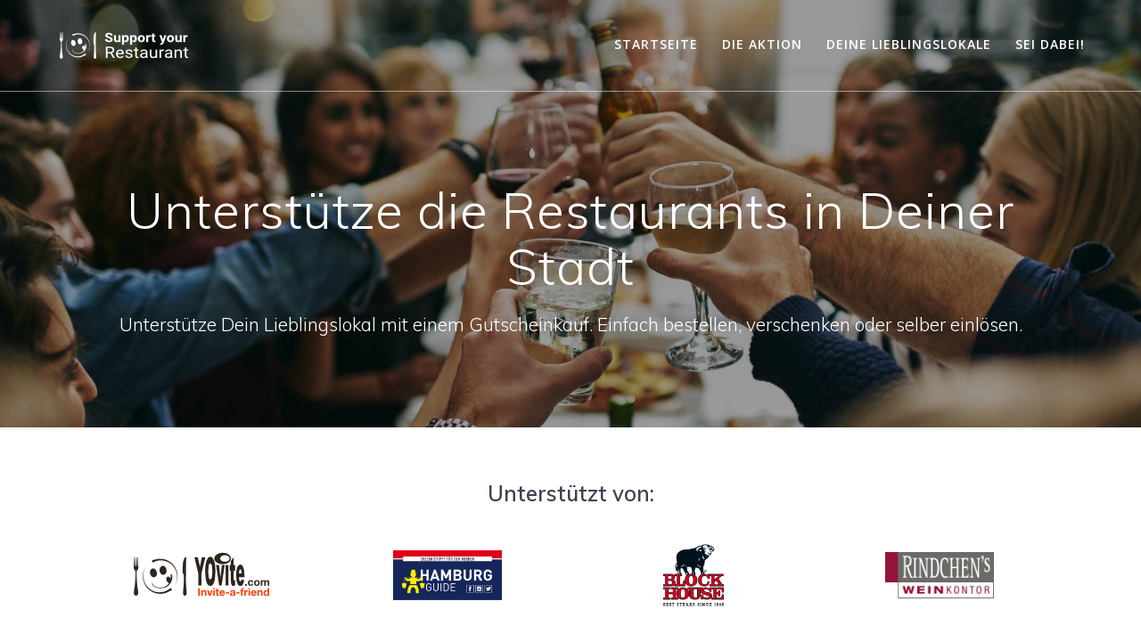

--- FILE ---
content_type: text/html; charset=UTF-8
request_url: https://supportyour.restaurant/lokations/stadt/?city=1320
body_size: 16085
content:
<!DOCTYPE html>
<html lang="de">
<head>
    <meta charset="UTF-8">
    <meta name="viewport" content="width=device-width, initial-scale=1">
    <link rel="profile" href="http://gmpg.org/xfn/11">

	    <script>
        (function (exports, d) {
            var _isReady = false,
                _event,
                _fns = [];

            function onReady(event) {
                d.removeEventListener("DOMContentLoaded", onReady);
                _isReady = true;
                _event = event;
                _fns.forEach(function (_fn) {
                    var fn = _fn[0],
                        context = _fn[1];
                    fn.call(context || exports, window.jQuery);
                });
            }

            function onReadyIe(event) {
                if (d.readyState === "complete") {
                    d.detachEvent("onreadystatechange", onReadyIe);
                    _isReady = true;
                    _event = event;
                    _fns.forEach(function (_fn) {
                        var fn = _fn[0],
                            context = _fn[1];
                        fn.call(context || exports, event);
                    });
                }
            }

            d.addEventListener && d.addEventListener("DOMContentLoaded", onReady) ||
            d.attachEvent && d.attachEvent("onreadystatechange", onReadyIe);

            function domReady(fn, context) {
                if (_isReady) {
                    fn.call(context, _event);
                }

                _fns.push([fn, context]);
            }

            exports.mesmerizeDomReady = domReady;
        })(window, document);
    </script>
	<meta name='robots' content='index, follow, max-image-preview:large, max-snippet:-1, max-video-preview:-1' />

	<!-- This site is optimized with the Yoast SEO plugin v21.9.1 - https://yoast.com/wordpress/plugins/seo/ -->
	<title>Unterstütze die Restaurants in Deiner Stadt - Support Your Restaurant</title>
	<link rel="canonical" href="https://supportyour.restaurant/lokations/stadt/" />
	<meta property="og:locale" content="de_DE" />
	<meta property="og:type" content="article" />
	<meta property="og:title" content="Unterstütze die Restaurants in Deiner Stadt - Support Your Restaurant" />
	<meta property="og:description" content="Unterstützt von:" />
	<meta property="og:url" content="https://supportyour.restaurant/lokations/stadt/" />
	<meta property="og:site_name" content="Support Your Restaurant" />
	<meta property="article:modified_time" content="2020-04-14T17:24:37+00:00" />
	<meta name="twitter:card" content="summary_large_image" />
	<script type="application/ld+json" class="yoast-schema-graph">{"@context":"https://schema.org","@graph":[{"@type":"WebPage","@id":"https://supportyour.restaurant/lokations/stadt/","url":"https://supportyour.restaurant/lokations/stadt/","name":"Unterstütze die Restaurants in Deiner Stadt - Support Your Restaurant","isPartOf":{"@id":"https://supportyour.restaurant/#website"},"datePublished":"2020-03-26T16:28:32+00:00","dateModified":"2020-04-14T17:24:37+00:00","breadcrumb":{"@id":"https://supportyour.restaurant/lokations/stadt/#breadcrumb"},"inLanguage":"de","potentialAction":[{"@type":"ReadAction","target":["https://supportyour.restaurant/lokations/stadt/"]}]},{"@type":"BreadcrumbList","@id":"https://supportyour.restaurant/lokations/stadt/#breadcrumb","itemListElement":[{"@type":"ListItem","position":1,"name":"Startseite","item":"https://supportyour.restaurant/"},{"@type":"ListItem","position":2,"name":"Deine Lieblingslokale","item":"https://supportyour.restaurant/lokations/"},{"@type":"ListItem","position":3,"name":"Unterstütze die Restaurants in Deiner Stadt"}]},{"@type":"WebSite","@id":"https://supportyour.restaurant/#website","url":"https://supportyour.restaurant/","name":"Support Your Restaurant","description":"Unterstütze Dein Lieblingslokal mit einem Gutscheinkauf. Einfach bestellen, verschenken oder selber einlösen.","publisher":{"@id":"https://supportyour.restaurant/#organization"},"potentialAction":[{"@type":"SearchAction","target":{"@type":"EntryPoint","urlTemplate":"https://supportyour.restaurant/?s={search_term_string}"},"query-input":"required name=search_term_string"}],"inLanguage":"de"},{"@type":"Organization","@id":"https://supportyour.restaurant/#organization","name":"Support Your Restaurant","url":"https://supportyour.restaurant/","logo":{"@type":"ImageObject","inLanguage":"de","@id":"https://supportyour.restaurant/#/schema/logo/image/","url":"https://supportyour.restaurant/wp-content/uploads/2020/04/Logo-support-wht.png","contentUrl":"https://supportyour.restaurant/wp-content/uploads/2020/04/Logo-support-wht.png","width":150,"height":70,"caption":"Support Your Restaurant"},"image":{"@id":"https://supportyour.restaurant/#/schema/logo/image/"}}]}</script>
	<!-- / Yoast SEO plugin. -->


<link rel='dns-prefetch' href='//fonts.googleapis.com' />
<script type="text/javascript">
/* <![CDATA[ */
window._wpemojiSettings = {"baseUrl":"https:\/\/s.w.org\/images\/core\/emoji\/14.0.0\/72x72\/","ext":".png","svgUrl":"https:\/\/s.w.org\/images\/core\/emoji\/14.0.0\/svg\/","svgExt":".svg","source":{"concatemoji":"https:\/\/supportyour.restaurant\/wp-includes\/js\/wp-emoji-release.min.js?ver=6.4.7"}};
/*! This file is auto-generated */
!function(i,n){var o,s,e;function c(e){try{var t={supportTests:e,timestamp:(new Date).valueOf()};sessionStorage.setItem(o,JSON.stringify(t))}catch(e){}}function p(e,t,n){e.clearRect(0,0,e.canvas.width,e.canvas.height),e.fillText(t,0,0);var t=new Uint32Array(e.getImageData(0,0,e.canvas.width,e.canvas.height).data),r=(e.clearRect(0,0,e.canvas.width,e.canvas.height),e.fillText(n,0,0),new Uint32Array(e.getImageData(0,0,e.canvas.width,e.canvas.height).data));return t.every(function(e,t){return e===r[t]})}function u(e,t,n){switch(t){case"flag":return n(e,"\ud83c\udff3\ufe0f\u200d\u26a7\ufe0f","\ud83c\udff3\ufe0f\u200b\u26a7\ufe0f")?!1:!n(e,"\ud83c\uddfa\ud83c\uddf3","\ud83c\uddfa\u200b\ud83c\uddf3")&&!n(e,"\ud83c\udff4\udb40\udc67\udb40\udc62\udb40\udc65\udb40\udc6e\udb40\udc67\udb40\udc7f","\ud83c\udff4\u200b\udb40\udc67\u200b\udb40\udc62\u200b\udb40\udc65\u200b\udb40\udc6e\u200b\udb40\udc67\u200b\udb40\udc7f");case"emoji":return!n(e,"\ud83e\udef1\ud83c\udffb\u200d\ud83e\udef2\ud83c\udfff","\ud83e\udef1\ud83c\udffb\u200b\ud83e\udef2\ud83c\udfff")}return!1}function f(e,t,n){var r="undefined"!=typeof WorkerGlobalScope&&self instanceof WorkerGlobalScope?new OffscreenCanvas(300,150):i.createElement("canvas"),a=r.getContext("2d",{willReadFrequently:!0}),o=(a.textBaseline="top",a.font="600 32px Arial",{});return e.forEach(function(e){o[e]=t(a,e,n)}),o}function t(e){var t=i.createElement("script");t.src=e,t.defer=!0,i.head.appendChild(t)}"undefined"!=typeof Promise&&(o="wpEmojiSettingsSupports",s=["flag","emoji"],n.supports={everything:!0,everythingExceptFlag:!0},e=new Promise(function(e){i.addEventListener("DOMContentLoaded",e,{once:!0})}),new Promise(function(t){var n=function(){try{var e=JSON.parse(sessionStorage.getItem(o));if("object"==typeof e&&"number"==typeof e.timestamp&&(new Date).valueOf()<e.timestamp+604800&&"object"==typeof e.supportTests)return e.supportTests}catch(e){}return null}();if(!n){if("undefined"!=typeof Worker&&"undefined"!=typeof OffscreenCanvas&&"undefined"!=typeof URL&&URL.createObjectURL&&"undefined"!=typeof Blob)try{var e="postMessage("+f.toString()+"("+[JSON.stringify(s),u.toString(),p.toString()].join(",")+"));",r=new Blob([e],{type:"text/javascript"}),a=new Worker(URL.createObjectURL(r),{name:"wpTestEmojiSupports"});return void(a.onmessage=function(e){c(n=e.data),a.terminate(),t(n)})}catch(e){}c(n=f(s,u,p))}t(n)}).then(function(e){for(var t in e)n.supports[t]=e[t],n.supports.everything=n.supports.everything&&n.supports[t],"flag"!==t&&(n.supports.everythingExceptFlag=n.supports.everythingExceptFlag&&n.supports[t]);n.supports.everythingExceptFlag=n.supports.everythingExceptFlag&&!n.supports.flag,n.DOMReady=!1,n.readyCallback=function(){n.DOMReady=!0}}).then(function(){return e}).then(function(){var e;n.supports.everything||(n.readyCallback(),(e=n.source||{}).concatemoji?t(e.concatemoji):e.wpemoji&&e.twemoji&&(t(e.twemoji),t(e.wpemoji)))}))}((window,document),window._wpemojiSettings);
/* ]]> */
</script>
<style id='wp-emoji-styles-inline-css' type='text/css'>

	img.wp-smiley, img.emoji {
		display: inline !important;
		border: none !important;
		box-shadow: none !important;
		height: 1em !important;
		width: 1em !important;
		margin: 0 0.07em !important;
		vertical-align: -0.1em !important;
		background: none !important;
		padding: 0 !important;
	}
</style>
<link rel='stylesheet' id='wp-block-library-css' href='https://supportyour.restaurant/wp-includes/css/dist/block-library/style.min.css?ver=6.4.7' type='text/css' media='all' />
<style id='classic-theme-styles-inline-css' type='text/css'>
/*! This file is auto-generated */
.wp-block-button__link{color:#fff;background-color:#32373c;border-radius:9999px;box-shadow:none;text-decoration:none;padding:calc(.667em + 2px) calc(1.333em + 2px);font-size:1.125em}.wp-block-file__button{background:#32373c;color:#fff;text-decoration:none}
</style>
<style id='global-styles-inline-css' type='text/css'>
body{--wp--preset--color--black: #000000;--wp--preset--color--cyan-bluish-gray: #abb8c3;--wp--preset--color--white: #ffffff;--wp--preset--color--pale-pink: #f78da7;--wp--preset--color--vivid-red: #cf2e2e;--wp--preset--color--luminous-vivid-orange: #ff6900;--wp--preset--color--luminous-vivid-amber: #fcb900;--wp--preset--color--light-green-cyan: #7bdcb5;--wp--preset--color--vivid-green-cyan: #00d084;--wp--preset--color--pale-cyan-blue: #8ed1fc;--wp--preset--color--vivid-cyan-blue: #0693e3;--wp--preset--color--vivid-purple: #9b51e0;--wp--preset--gradient--vivid-cyan-blue-to-vivid-purple: linear-gradient(135deg,rgba(6,147,227,1) 0%,rgb(155,81,224) 100%);--wp--preset--gradient--light-green-cyan-to-vivid-green-cyan: linear-gradient(135deg,rgb(122,220,180) 0%,rgb(0,208,130) 100%);--wp--preset--gradient--luminous-vivid-amber-to-luminous-vivid-orange: linear-gradient(135deg,rgba(252,185,0,1) 0%,rgba(255,105,0,1) 100%);--wp--preset--gradient--luminous-vivid-orange-to-vivid-red: linear-gradient(135deg,rgba(255,105,0,1) 0%,rgb(207,46,46) 100%);--wp--preset--gradient--very-light-gray-to-cyan-bluish-gray: linear-gradient(135deg,rgb(238,238,238) 0%,rgb(169,184,195) 100%);--wp--preset--gradient--cool-to-warm-spectrum: linear-gradient(135deg,rgb(74,234,220) 0%,rgb(151,120,209) 20%,rgb(207,42,186) 40%,rgb(238,44,130) 60%,rgb(251,105,98) 80%,rgb(254,248,76) 100%);--wp--preset--gradient--blush-light-purple: linear-gradient(135deg,rgb(255,206,236) 0%,rgb(152,150,240) 100%);--wp--preset--gradient--blush-bordeaux: linear-gradient(135deg,rgb(254,205,165) 0%,rgb(254,45,45) 50%,rgb(107,0,62) 100%);--wp--preset--gradient--luminous-dusk: linear-gradient(135deg,rgb(255,203,112) 0%,rgb(199,81,192) 50%,rgb(65,88,208) 100%);--wp--preset--gradient--pale-ocean: linear-gradient(135deg,rgb(255,245,203) 0%,rgb(182,227,212) 50%,rgb(51,167,181) 100%);--wp--preset--gradient--electric-grass: linear-gradient(135deg,rgb(202,248,128) 0%,rgb(113,206,126) 100%);--wp--preset--gradient--midnight: linear-gradient(135deg,rgb(2,3,129) 0%,rgb(40,116,252) 100%);--wp--preset--font-size--small: 13px;--wp--preset--font-size--medium: 20px;--wp--preset--font-size--large: 36px;--wp--preset--font-size--x-large: 42px;--wp--preset--spacing--20: 0.44rem;--wp--preset--spacing--30: 0.67rem;--wp--preset--spacing--40: 1rem;--wp--preset--spacing--50: 1.5rem;--wp--preset--spacing--60: 2.25rem;--wp--preset--spacing--70: 3.38rem;--wp--preset--spacing--80: 5.06rem;--wp--preset--shadow--natural: 6px 6px 9px rgba(0, 0, 0, 0.2);--wp--preset--shadow--deep: 12px 12px 50px rgba(0, 0, 0, 0.4);--wp--preset--shadow--sharp: 6px 6px 0px rgba(0, 0, 0, 0.2);--wp--preset--shadow--outlined: 6px 6px 0px -3px rgba(255, 255, 255, 1), 6px 6px rgba(0, 0, 0, 1);--wp--preset--shadow--crisp: 6px 6px 0px rgba(0, 0, 0, 1);}:where(.is-layout-flex){gap: 0.5em;}:where(.is-layout-grid){gap: 0.5em;}body .is-layout-flow > .alignleft{float: left;margin-inline-start: 0;margin-inline-end: 2em;}body .is-layout-flow > .alignright{float: right;margin-inline-start: 2em;margin-inline-end: 0;}body .is-layout-flow > .aligncenter{margin-left: auto !important;margin-right: auto !important;}body .is-layout-constrained > .alignleft{float: left;margin-inline-start: 0;margin-inline-end: 2em;}body .is-layout-constrained > .alignright{float: right;margin-inline-start: 2em;margin-inline-end: 0;}body .is-layout-constrained > .aligncenter{margin-left: auto !important;margin-right: auto !important;}body .is-layout-constrained > :where(:not(.alignleft):not(.alignright):not(.alignfull)){max-width: var(--wp--style--global--content-size);margin-left: auto !important;margin-right: auto !important;}body .is-layout-constrained > .alignwide{max-width: var(--wp--style--global--wide-size);}body .is-layout-flex{display: flex;}body .is-layout-flex{flex-wrap: wrap;align-items: center;}body .is-layout-flex > *{margin: 0;}body .is-layout-grid{display: grid;}body .is-layout-grid > *{margin: 0;}:where(.wp-block-columns.is-layout-flex){gap: 2em;}:where(.wp-block-columns.is-layout-grid){gap: 2em;}:where(.wp-block-post-template.is-layout-flex){gap: 1.25em;}:where(.wp-block-post-template.is-layout-grid){gap: 1.25em;}.has-black-color{color: var(--wp--preset--color--black) !important;}.has-cyan-bluish-gray-color{color: var(--wp--preset--color--cyan-bluish-gray) !important;}.has-white-color{color: var(--wp--preset--color--white) !important;}.has-pale-pink-color{color: var(--wp--preset--color--pale-pink) !important;}.has-vivid-red-color{color: var(--wp--preset--color--vivid-red) !important;}.has-luminous-vivid-orange-color{color: var(--wp--preset--color--luminous-vivid-orange) !important;}.has-luminous-vivid-amber-color{color: var(--wp--preset--color--luminous-vivid-amber) !important;}.has-light-green-cyan-color{color: var(--wp--preset--color--light-green-cyan) !important;}.has-vivid-green-cyan-color{color: var(--wp--preset--color--vivid-green-cyan) !important;}.has-pale-cyan-blue-color{color: var(--wp--preset--color--pale-cyan-blue) !important;}.has-vivid-cyan-blue-color{color: var(--wp--preset--color--vivid-cyan-blue) !important;}.has-vivid-purple-color{color: var(--wp--preset--color--vivid-purple) !important;}.has-black-background-color{background-color: var(--wp--preset--color--black) !important;}.has-cyan-bluish-gray-background-color{background-color: var(--wp--preset--color--cyan-bluish-gray) !important;}.has-white-background-color{background-color: var(--wp--preset--color--white) !important;}.has-pale-pink-background-color{background-color: var(--wp--preset--color--pale-pink) !important;}.has-vivid-red-background-color{background-color: var(--wp--preset--color--vivid-red) !important;}.has-luminous-vivid-orange-background-color{background-color: var(--wp--preset--color--luminous-vivid-orange) !important;}.has-luminous-vivid-amber-background-color{background-color: var(--wp--preset--color--luminous-vivid-amber) !important;}.has-light-green-cyan-background-color{background-color: var(--wp--preset--color--light-green-cyan) !important;}.has-vivid-green-cyan-background-color{background-color: var(--wp--preset--color--vivid-green-cyan) !important;}.has-pale-cyan-blue-background-color{background-color: var(--wp--preset--color--pale-cyan-blue) !important;}.has-vivid-cyan-blue-background-color{background-color: var(--wp--preset--color--vivid-cyan-blue) !important;}.has-vivid-purple-background-color{background-color: var(--wp--preset--color--vivid-purple) !important;}.has-black-border-color{border-color: var(--wp--preset--color--black) !important;}.has-cyan-bluish-gray-border-color{border-color: var(--wp--preset--color--cyan-bluish-gray) !important;}.has-white-border-color{border-color: var(--wp--preset--color--white) !important;}.has-pale-pink-border-color{border-color: var(--wp--preset--color--pale-pink) !important;}.has-vivid-red-border-color{border-color: var(--wp--preset--color--vivid-red) !important;}.has-luminous-vivid-orange-border-color{border-color: var(--wp--preset--color--luminous-vivid-orange) !important;}.has-luminous-vivid-amber-border-color{border-color: var(--wp--preset--color--luminous-vivid-amber) !important;}.has-light-green-cyan-border-color{border-color: var(--wp--preset--color--light-green-cyan) !important;}.has-vivid-green-cyan-border-color{border-color: var(--wp--preset--color--vivid-green-cyan) !important;}.has-pale-cyan-blue-border-color{border-color: var(--wp--preset--color--pale-cyan-blue) !important;}.has-vivid-cyan-blue-border-color{border-color: var(--wp--preset--color--vivid-cyan-blue) !important;}.has-vivid-purple-border-color{border-color: var(--wp--preset--color--vivid-purple) !important;}.has-vivid-cyan-blue-to-vivid-purple-gradient-background{background: var(--wp--preset--gradient--vivid-cyan-blue-to-vivid-purple) !important;}.has-light-green-cyan-to-vivid-green-cyan-gradient-background{background: var(--wp--preset--gradient--light-green-cyan-to-vivid-green-cyan) !important;}.has-luminous-vivid-amber-to-luminous-vivid-orange-gradient-background{background: var(--wp--preset--gradient--luminous-vivid-amber-to-luminous-vivid-orange) !important;}.has-luminous-vivid-orange-to-vivid-red-gradient-background{background: var(--wp--preset--gradient--luminous-vivid-orange-to-vivid-red) !important;}.has-very-light-gray-to-cyan-bluish-gray-gradient-background{background: var(--wp--preset--gradient--very-light-gray-to-cyan-bluish-gray) !important;}.has-cool-to-warm-spectrum-gradient-background{background: var(--wp--preset--gradient--cool-to-warm-spectrum) !important;}.has-blush-light-purple-gradient-background{background: var(--wp--preset--gradient--blush-light-purple) !important;}.has-blush-bordeaux-gradient-background{background: var(--wp--preset--gradient--blush-bordeaux) !important;}.has-luminous-dusk-gradient-background{background: var(--wp--preset--gradient--luminous-dusk) !important;}.has-pale-ocean-gradient-background{background: var(--wp--preset--gradient--pale-ocean) !important;}.has-electric-grass-gradient-background{background: var(--wp--preset--gradient--electric-grass) !important;}.has-midnight-gradient-background{background: var(--wp--preset--gradient--midnight) !important;}.has-small-font-size{font-size: var(--wp--preset--font-size--small) !important;}.has-medium-font-size{font-size: var(--wp--preset--font-size--medium) !important;}.has-large-font-size{font-size: var(--wp--preset--font-size--large) !important;}.has-x-large-font-size{font-size: var(--wp--preset--font-size--x-large) !important;}
.wp-block-navigation a:where(:not(.wp-element-button)){color: inherit;}
:where(.wp-block-post-template.is-layout-flex){gap: 1.25em;}:where(.wp-block-post-template.is-layout-grid){gap: 1.25em;}
:where(.wp-block-columns.is-layout-flex){gap: 2em;}:where(.wp-block-columns.is-layout-grid){gap: 2em;}
.wp-block-pullquote{font-size: 1.5em;line-height: 1.6;}
</style>
<link rel='stylesheet' id='siteorigin-panels-front-css' href='https://supportyour.restaurant/wp-content/plugins/siteorigin-panels/css/front-flex.min.css?ver=2.29.4' type='text/css' media='all' />
<link rel='stylesheet' id='mesmerize-style-css' href='https://supportyour.restaurant/wp-content/themes/mesmerize-pro/style.min.css?ver=1.6.163' type='text/css' media='all' />
<style id='mesmerize-style-inline-css' type='text/css'>
img.logo.dark, img.custom-logo{width:auto;max-height:70px !important;}
/** cached kirki style */.footer .footer-content{background-color:#222222;}.footer p, .footer{color:#fff;}.footer a .fa, .footer .fa{color:#fff;}.footer a:hover .fa{color:#3f464c;}.footer-border-accent{border-color:rgb(34,34,34) !important;}.footer-bg-accent{background-color:rgb(34,34,34) !important;}body{font-family:"Open Sans", Helvetica, Arial, sans-serif;color:#6B7C93;}body h1{font-family:Muli, Helvetica, Arial, sans-serif;font-weight:600;font-size:2.625rem;line-height:4rem;letter-spacing:normal;color:#3C424F;}body h2{font-family:Muli, Helvetica, Arial, sans-serif;font-weight:600;font-size:2.188rem;line-height:3rem;letter-spacing:normal;text-transform:none;color:#3C424F;}body h3{font-family:Muli, Helvetica, Arial, sans-serif;font-weight:600;font-size:1.313rem;line-height:2.25rem;letter-spacing:normal;text-transform:none;color:#3C424F;}body h4{font-family:Muli, Helvetica, Arial, sans-serif;font-weight:600;font-size:0.963rem;line-height:1.75rem;letter-spacing:0.0625rem;text-transform:none;color:#3C424F;}body h5{font-family:Muli, Helvetica, Arial, sans-serif;font-weight:800;font-size:0.875rem;line-height:1.5rem;letter-spacing:2px;text-transform:none;color:#3C424F;}body h6{font-family:Muli, Helvetica, Arial, sans-serif;font-weight:800;font-size:0.766rem;line-height:1.375rem;letter-spacing:0.1875rem;color:#3C424F;}.header-homepage:not(.header-slide).color-overlay:before{background:#000000;}.header-homepage:not(.header-slide) .background-overlay,.header-homepage:not(.header-slide).color-overlay::before{opacity:0.4;}.header.color-overlay:before{background:#000000;}.header .background-overlay,.header.color-overlay::before{opacity:0.4;}.header.color-overlay:after{filter:invert(0%) ;}.header-homepage p.header-subtitle2{margin-top:0;margin-bottom:20px;font-family:Roboto, Helvetica, Arial, sans-serif;font-weight:300;font-style:normal;font-size:1.4em;line-height:130%;text-transform:none;color:#FFFFFF;background:rgba(0,0,0,0);padding-top:0px;padding-bottom:0px;padding-left:0px;padding-right:0px;-webkit-border-radius:0px;-moz-border-radius:0px;border-radius:0px;}.header-homepage h1.hero-title{font-family:Muli, Helvetica, Arial, sans-serif;font-weight:300;font-style:normal;font-size:3.3em;line-height:114%;letter-spacing:0.9px;text-transform:none;color:#FFFFFF;}.header-homepage .hero-title{margin-top:0;margin-bottom:20px;background:rgba(0,0,0,0);padding-top:0px;padding-bottom:0px;padding-left:0px;padding-right:0px;-webkit-border-radius:0px;-moz-border-radius:0px;border-radius:0px;}.header-homepage p.header-subtitle{margin-top:0;margin-bottom:20px;font-family:Muli, Helvetica, Arial, sans-serif;font-weight:300;font-style:normal;font-size:1.4em;line-height:130%;text-transform:none;color:#FFFFFF;background:rgba(0,0,0,0);padding-top:0px;padding-bottom:0px;padding-left:0px;padding-right:0px;-webkit-border-radius:0px;-moz-border-radius:0px;border-radius:0px;}.header-buttons-wrapper{background:rgba(0,0,0,0);padding-top:0px;padding-bottom:0px;padding-left:0px;padding-right:0px;-webkit-border-radius:0px;-moz-border-radius:0px;border-radius:0px;}.header-homepage .header-description-row{padding-top:14%;padding-bottom:14%;}.inner-header-description{padding-top:8%;padding-bottom:8%;}.inner-header-description .header-subtitle{font-family:Muli, Helvetica, Arial, sans-serif;font-weight:300;font-style:normal;font-size:1.3em;line-height:130%;letter-spacing:0px;text-transform:none;color:#ffffff;}.inner-header-description h1.hero-title{font-family:Muli, Helvetica, Arial, sans-serif;font-weight:300;font-style:normal;font-size:3.5em;line-height:114%;letter-spacing:0.9px;text-transform:none;color:#ffffff;}.header-top-bar .header-top-bar-area.area-left span{color:#FFFFFF;}.header-top-bar .header-top-bar-area.area-left i.fa{color:#999;}.header-top-bar .header-top-bar-area.area-left .top-bar-social-icons i{color:#fff;}.header-top-bar .header-top-bar-area.area-left .top-bar-social-icons i:hover{color:#fff;}.header-top-bar .header-top-bar-area.area-left .top-bar-menu > li > a{color:#fff;}.header-top-bar .header-top-bar-area.area-left .top-bar-menu > li > a:hover{color:#fff!important;}.header-top-bar .header-top-bar-area.area-left .top-bar-menu > li > a:visited{color:#fff;}.header-top-bar .header-top-bar-area.area-left span.top-bar-text{color:#999;}.header-top-bar .header-top-bar-area.area-right span{color:#FFFFFF;}.header-top-bar .header-top-bar-area.area-right i.fa{color:#999;}.header-top-bar .header-top-bar-area.area-right .top-bar-social-icons i{color:#fff;}.header-top-bar .header-top-bar-area.area-right .top-bar-social-icons i:hover{color:#fff;}.header-top-bar .header-top-bar-area.area-right .top-bar-menu > li > a{color:#fff;}.header-top-bar .header-top-bar-area.area-right .top-bar-menu > li > a:hover{color:#fff!important;}.header-top-bar .header-top-bar-area.area-right .top-bar-menu > li > a:visited{color:#fff;}.header-top-bar .header-top-bar-area.area-right span.top-bar-text{color:#999;}.mesmerize-front-page .navigation-bar.bordered{border-bottom-color:rgba(255,255,255,0.5);border-bottom-width:1px;border-bottom-style:solid;}.mesmerize-inner-page .navigation-bar.bordered{border-bottom-color:rgba(255, 255, 255, 0.5);border-bottom-width:1px;border-bottom-style:solid;}.mesmerize-inner-page .fixto-fixed .main_menu_col, .mesmerize-inner-page .fixto-fixed .main-menu{justify-content:flex-end!important;}.mesmerize-inner-page .navigation-bar.fixto-fixed{background-color:rgba(255, 255, 255, 1)!important;}.mesmerize-inner-page #main_menu > li > a{font-family:"Open Sans", Helvetica, Arial, sans-serif;font-weight:600;font-style:normal;font-size:14px;line-height:160%;letter-spacing:1px;text-transform:uppercase;}.mesmerize-front-page .fixto-fixed .main_menu_col, .mesmerize-front-page .fixto-fixed .main-menu{justify-content:flex-end!important;}.mesmerize-front-page .navigation-bar.fixto-fixed{background-color:rgba(255, 255, 255, 1)!important;}.mesmerize-front-page #main_menu > li > a{font-family:"Open Sans", Helvetica, Arial, sans-serif;font-weight:600;font-style:normal;font-size:14px;line-height:160%;letter-spacing:1px;text-transform:uppercase;}.mesmerize-front-page #main_menu > li li > a{font-family:"Open Sans", Helvetica, Arial, sans-serif;font-weight:600;font-style:normal;font-size:0.875rem;line-height:120%;letter-spacing:0px;text-transform:none;}.mesmerize-front-page .header-nav-area .social-icons a{color:#FFFFFF!important;}.mesmerize-front-page .fixto-fixed .header-nav-area .social-icons a{color:#000000!important;}.mesmerize-front-page  .nav-search.widget_search *{color:#FFFFFF;}.mesmerize-front-page  .nav-search.widget_search input{border-color:#FFFFFF;}.mesmerize-front-page  .nav-search.widget_search input::-webkit-input-placeholder{color:#FFFFFF;}.mesmerize-front-page  .nav-search.widget_search input:-ms-input-placeholder{color:#FFFFFF;}.mesmerize-front-page  .nav-search.widget_search input:-moz-placeholder{color:#FFFFFF;}.mesmerize-front-page .fixto-fixed  .nav-search.widget_search *{color:#000000;}.mesmerize-front-page .fixto-fixed  .nav-search.widget_search input{border-color:#000000;}.mesmerize-front-page .fixto-fixed  .nav-search.widget_search input::-webkit-input-placeholder{color:#000000;}.mesmerize-front-page .fixto-fixed  .nav-search.widget_search input:-ms-input-placeholder{color:#000000;}.mesmerize-front-page .fixto-fixed  .nav-search.widget_search input:-moz-placeholder{color:#000000;}.mesmerize-inner-page .inner_header-nav-area .social-icons a{color:#FFFFFF!important;}.mesmerize-inner-page .fixto-fixed .inner_header-nav-area .social-icons a{color:#000000!important;}.mesmerize-inner-page .nav-search.widget_search *{color:#FFFFFF;}.mesmerize-inner-page .nav-search.widget_search input{border-color:#FFFFFF;}.mesmerize-inner-page .nav-search.widget_search input::-webkit-input-placeholder{color:#FFFFFF;}.mesmerize-inner-page .nav-search.widget_search input:-ms-input-placeholder{color:#FFFFFF;}.mesmerize-inner-page .nav-search.widget_search input:-moz-placeholder{color:#FFFFFF;}.mesmerize-inner-page .fixto-fixed .nav-search.widget_search *{color:#000000;}.mesmerize-inner-page .fixto-fixed .nav-search.widget_search input{border-color:#000000;}.mesmerize-inner-page .fixto-fixed .nav-search.widget_search input::-webkit-input-placeholder{color:#000000;}.mesmerize-inner-page .fixto-fixed .nav-search.widget_search input:-ms-input-placeholder{color:#000000;}.mesmerize-inner-page .fixto-fixed .nav-search.widget_search input:-moz-placeholder{color:#000000;}[data-component="offcanvas"] i.fa{color:#000000!important;}[data-component="offcanvas"] .bubble{background-color:#000000!important;}.fixto-fixed [data-component="offcanvas"] i.fa{color:#000000!important;}.fixto-fixed [data-component="offcanvas"] .bubble{background-color:#000000!important;}#offcanvas-wrapper{background-color:#222B34!important;}html.has-offscreen body:after{background-color:rgba(34, 43, 52, 0.7)!important;}#offcanvas-wrapper *:not(.arrow){color:#ffffff!important;}#offcanvas_menu li.open, #offcanvas_menu li.current-menu-item, #offcanvas_menu li.current-menu-item > a, #offcanvas_menu li.current_page_item, #offcanvas_menu li.current_page_item > a{background-color:#FFFFFF;}#offcanvas_menu li.open > a, #offcanvas_menu li.open > a > i, #offcanvas_menu li.current-menu-item > a, #offcanvas_menu li.current_page_item > a{color:#2395F6!important;}#offcanvas_menu li.open > a, #offcanvas_menu li.current-menu-item > a, #offcanvas_menu li.current_page_item > a{border-left-color:#2395F6!important;}#offcanvas_menu li > ul{background-color:#686B77;}#offcanvas_menu li > a{font-family:"Open Sans", Helvetica, Arial, sans-serif;font-weight:400;font-style:normal;font-size:0.875rem;line-height:100%;letter-spacing:0px;text-transform:none;}.navigation-bar.homepage:not(.coloured-nav) a.text-logo,.navigation-bar.homepage:not(.coloured-nav) #main_menu li.logo > a.text-logo,.navigation-bar.homepage:not(.coloured-nav) #main_menu li.logo > a.text-logo:hover{color:#FFFFFF;font-family:inherit;font-weight:600;font-style:normal;font-size:2em;line-height:100%;letter-spacing:0px;text-transform:uppercase;}.navigation-bar.homepage.fixto-fixed a.text-logo,.navigation-bar.homepage.fixto-fixed .dark-logo a.text-logo{color:#000000!important;}.navigation-bar:not(.homepage) a.text-logo,.navigation-bar:not(.homepage) #main_menu li.logo > a.text-logo,.navigation-bar:not(.homepage) #main_menu li.logo > a.text-logo:hover,.navigation-bar:not(.homepage) a.text-logo,.navigation-bar:not(.homepage) #main_menu li.logo > a.text-logo,.navigation-bar:not(.homepage) #main_menu li.logo > a.text-logo:hover{color:#fff;font-family:inherit;font-weight:600;font-size:1.6rem;line-height:100%;letter-spacing:0px;text-transform:uppercase;}.navigation-bar.fixto-fixed:not(.homepage) a.text-logo,.navigation-bar.fixto-fixed:not(.homepage) .dark-logo a.text-logo, .navigation-bar.alternate:not(.homepage) a.text-logo, .navigation-bar.alternate:not(.homepage) .dark-logo a.text-logo{color:#4a4a4a!important;}.slide-progress{background:rgba(3, 169, 244, 0.5);height:5px;}.header-slider-navigation.separated .owl-nav .owl-next,.header-slider-navigation.separated .owl-nav .owl-prev{margin-left:40px;margin-right:40px;}.header-slider-navigation .owl-nav .owl-next,.header-slider-navigation .owl-nav .owl-prev{padding:0px;background:rgba(0, 0, 0, 0);}.header-slider-navigation .owl-nav .owl-next i,.header-slider-navigation .owl-nav .owl-prev i{font-size:50px;width:50px;height:50px;color:#ffffff;}.header-slider-navigation .owl-nav .owl-next:hover,.header-slider-navigation .owl-nav .owl-prev:hover{background:rgba(0, 0, 0, 0);}.header-slider-navigation .owl-dots{margin-bottom:0px;margin-top:0px;}.header-slider-navigation .owl-dots .owl-dot span{background:rgba(255,255,255,0.3);}.header-slider-navigation .owl-dots .owl-dot.active span,.header-slider-navigation .owl-dots .owl-dot:hover span{background:#ffffff;}.header-slider-navigation .owl-dots .owl-dot{margin:0px 7px;}@media (min-width: 767px){.footer .footer-content{padding-top:0px;padding-bottom:0px;}}@media (max-width: 1023px){body{font-size:calc( 16px * 0.875 );}}@media (min-width: 1024px){body{font-size:16px;}}@media only screen and (min-width: 768px){body h1{font-size:3rem;}body h2{font-size:2.5rem;}body h3{font-size:1.5rem;}body h4{font-size:1.1rem;}body h5{font-size:1rem;}body h6{font-size:0.875rem;}.header-homepage p.header-subtitle2{font-size:1.4em;}.header-homepage h1.hero-title{font-size:3.5rem;}.header-homepage p.header-subtitle{font-size:1.4em;}.header-content .align-holder{width:85%!important;}.inner-header-description{text-align:center!important;}.inner-header-description .header-subtitle{font-size:1.3em;}.inner-header-description h1.hero-title{font-size:3.5em;}}@media screen and (min-width: 768px){.header-homepage{background-position:center center;}.header{background-position:center center;}}@media screen and (max-width:767px){.header-homepage .header-description-row{padding-top:14%;padding-bottom:14%;}}
</style>
<link rel='stylesheet' id='mesmerize-fonts-css' href="" data-href='https://fonts.googleapis.com/css?family=Open+Sans%3A300%2C400%2C600%2C700%7CMuli%3A300%2C300italic%2C400%2C400italic%2C600%2C600italic%2C700%2C700italic%2C900%2C900italic%7CPlayfair+Display%3A400%2C400italic%2C700%2C700italic&#038;subset=latin%2Clatin-ext&#038;display=swap' type='text/css' media='all' />
<link rel='stylesheet' id='mesmerize-style-bundle-css' href='https://supportyour.restaurant/wp-content/themes/mesmerize-pro/pro/assets/css/theme.bundle.min.css?ver=1.6.163' type='text/css' media='all' />
<script type="text/javascript" src="https://supportyour.restaurant/wp-includes/js/jquery/jquery.min.js?ver=3.7.1" id="jquery-core-js"></script>
<script type="text/javascript" src="https://supportyour.restaurant/wp-includes/js/jquery/jquery-migrate.min.js?ver=3.4.1" id="jquery-migrate-js"></script>
<script type="text/javascript" id="jquery-js-after">
/* <![CDATA[ */
    
        (function () {
            function setHeaderTopSpacing() {

                setTimeout(function() {
                  var headerTop = document.querySelector('.header-top');
                  var headers = document.querySelectorAll('.header-wrapper .header,.header-wrapper .header-homepage');

                  for (var i = 0; i < headers.length; i++) {
                      var item = headers[i];
                      item.style.paddingTop = headerTop.getBoundingClientRect().height + "px";
                  }

                    var languageSwitcher = document.querySelector('.mesmerize-language-switcher');

                    if(languageSwitcher){
                        languageSwitcher.style.top = "calc( " +  headerTop.getBoundingClientRect().height + "px + 1rem)" ;
                    }
                    
                }, 100);

             
            }

            window.addEventListener('resize', setHeaderTopSpacing);
            window.mesmerizeSetHeaderTopSpacing = setHeaderTopSpacing
            mesmerizeDomReady(setHeaderTopSpacing);
        })();
    
    
/* ]]> */
</script>
<link rel="https://api.w.org/" href="https://supportyour.restaurant/wp-json/" /><link rel="alternate" type="application/json" href="https://supportyour.restaurant/wp-json/wp/v2/pages/279" /><meta name="generator" content="WordPress 6.4.7" />
<link rel='shortlink' href='https://supportyour.restaurant/?p=279' />
<link rel="alternate" type="application/json+oembed" href="https://supportyour.restaurant/wp-json/oembed/1.0/embed?url=https%3A%2F%2Fsupportyour.restaurant%2Flokations%2Fstadt%2F" />
<link rel="alternate" type="text/xml+oembed" href="https://supportyour.restaurant/wp-json/oembed/1.0/embed?url=https%3A%2F%2Fsupportyour.restaurant%2Flokations%2Fstadt%2F&#038;format=xml" />
    <script type="text/javascript" data-name="async-styles">
        (function () {
            var links = document.querySelectorAll('link[data-href]');
            for (var i = 0; i < links.length; i++) {
                var item = links[i];
                item.href = item.getAttribute('data-href')
            }
        })();
    </script>
	<style data-prefix="inner_header" data-name="menu-variant-style">
/** cached menu style */.mesmerize-inner-page ul.dropdown-menu > li {  color: #fff; } .mesmerize-inner-page .fixto-fixed ul.dropdown-menu > li {  color: #000; }  .mesmerize-inner-page ul.dropdown-menu.active-line-bottom > li > a, .mesmerize-inner-page ul.dropdown-menu.active-line-bottom > li > a, ul.dropdown-menu.default > li > a, .mesmerize-inner-page ul.dropdown-menu.default > li > a {   border-bottom: 3px solid transparent; } .mesmerize-inner-page ul.dropdown-menu.active-line-bottom > .current_page_item > a, .mesmerize-inner-page ul.dropdown-menu.active-line-bottom > .current-menu-item > a, ul.dropdown-menu.default > .current_page_item > a, .mesmerize-inner-page ul.dropdown-menu.default > .current-menu-item > a {  border-bottom-color: #03a9f4; } .mesmerize-inner-page ul.dropdown-menu.active-line-bottom > li:not(.current-menu-item):not(.current_page_item):hover > a, .mesmerize-inner-page ul.dropdown-menu.active-line-bottom > li:not(.current-menu-item):not(.current_page_item).hover > a, ul.dropdown-menu.default > li:not(.current-menu-item):not(.current_page_item):hover > a, .mesmerize-inner-page ul.dropdown-menu.default > li:not(.current-menu-item):not(.current_page_item).hover > a {  color: #03a9f4; } .mesmerize-inner-page .fixto-fixed ul.dropdown-menu.active-line-bottom > .current_page_item > a, .mesmerize-inner-page .fixto-fixed ul.dropdown-menu.active-line-bottom > .current-menu-item > a, .mesmerize-inner-page .fixto-fixed ul.dropdown-menu.default > .current_page_item > a, .mesmerize-inner-page .fixto-fixed ul.dropdown-menu.default > .current-menu-item > a {  border-bottom-color: #03a9f4; } .mesmerize-inner-page .fixto-fixed ul.dropdown-menu.active-line-bottom > li:not(.current-menu-item):not(.current_page_item):hover > a, .mesmerize-inner-page .fixto-fixed ul.dropdown-menu.active-line-bottom > li:not(.current-menu-item):not(.current_page_item).hover > a, .mesmerize-inner-page .fixto-fixed ul.dropdown-menu.default > li:not(.current-menu-item):not(.current_page_item):hover > a, .mesmerize-inner-page .fixto-fixed ul.dropdown-menu.default > li:not(.current-menu-item):not(.current_page_item).hover > a {  color: #03a9f4; }  .mesmerize-inner-page ul.dropdown-menu.active-line-bottom > .current_page_item > a, .mesmerize-inner-page ul.dropdown-menu.active-line-bottom > .current-menu-item > a {  color: #fff; } .mesmerize-inner-page .fixto-fixed ul.dropdown-menu.active-line-bottom > .current_page_item > a, .mesmerize-inner-page .fixto-fixed ul.dropdown-menu.active-line-bottom > .current-menu-item > a {  color: #000; } .mesmerize-inner-page ul.dropdown-menu ul {  background-color: #FFFFFF; }  .mesmerize-inner-page ul.dropdown-menu ul li {  color: #6B7C93; } .mesmerize-inner-page ul.dropdown-menu ul li.hover, .mesmerize-inner-page ul.dropdown-menu ul li:hover {  background-color: #F8F8F8;  color: #000000; }</style>
<style data-name="menu-align">
.mesmerize-inner-page .main-menu, .mesmerize-inner-page .main_menu_col {justify-content:flex-end;}</style>
<style type="text/css" id="custom-background-css">
body.custom-background { background-color: #ffffff; }
</style>
	                <style type="text/css" media="all"
                       id="siteorigin-panels-layouts-head">/* Layout 279 */ #pgc-279-0-0 , #pgc-279-2-0 { width:100%;width:calc(100% - ( 0 * 30px ) ) } #pl-279 #panel-279-0-0-0 { margin:0px 0px 0px 0px } #pg-279-0 , #pg-279-1 , #pl-279 .so-panel { margin-bottom:30px } #pgc-279-1-0 , #pgc-279-1-1 , #pgc-279-1-2 , #pgc-279-1-3 { width:25%;width:calc(25% - ( 0.75 * 30px ) ) } #pl-279 .so-panel:last-of-type { margin-bottom:0px } #pg-279-0> .panel-row-style , #pg-279-1> .panel-row-style { margin-top:-40px } #pg-279-0.panel-has-style > .panel-row-style, #pg-279-0.panel-no-style , #pg-279-1.panel-has-style > .panel-row-style, #pg-279-1.panel-no-style { -webkit-align-items:flex-start;align-items:flex-start } #panel-279-0-0-0> .panel-widget-style { padding:0px 0px 0px 0px;text-align:center } #panel-279-1-0-0> .panel-widget-style , #panel-279-1-1-0> .panel-widget-style , #panel-279-1-2-0> .panel-widget-style , #panel-279-1-3-0> .panel-widget-style { text-align:center } @media (max-width:780px){ #pg-279-0.panel-no-style, #pg-279-0.panel-has-style > .panel-row-style, #pg-279-0 , #pg-279-1.panel-no-style, #pg-279-1.panel-has-style > .panel-row-style, #pg-279-1 , #pg-279-2.panel-no-style, #pg-279-2.panel-has-style > .panel-row-style, #pg-279-2 { -webkit-flex-direction:column;-ms-flex-direction:column;flex-direction:column } #pg-279-0 > .panel-grid-cell , #pg-279-0 > .panel-row-style > .panel-grid-cell , #pg-279-1 > .panel-grid-cell , #pg-279-1 > .panel-row-style > .panel-grid-cell , #pg-279-2 > .panel-grid-cell , #pg-279-2 > .panel-row-style > .panel-grid-cell { width:100%;margin-right:0 } #pgc-279-1-0 , #pgc-279-1-1 , #pgc-279-1-2 { margin-bottom:30px } #pl-279 .panel-grid-cell { padding:0 } #pl-279 .panel-grid .panel-grid-cell-empty { display:none } #pl-279 .panel-grid .panel-grid-cell-mobile-last { margin-bottom:0px }  } </style><link rel="icon" href="https://supportyour.restaurant/wp-content/uploads/2020/03/cropped-apple-touch-icon-precomposed-32x32.png" sizes="32x32" />
<link rel="icon" href="https://supportyour.restaurant/wp-content/uploads/2020/03/cropped-apple-touch-icon-precomposed-192x192.png" sizes="192x192" />
<link rel="apple-touch-icon" href="https://supportyour.restaurant/wp-content/uploads/2020/03/cropped-apple-touch-icon-precomposed-180x180.png" />
<meta name="msapplication-TileImage" content="https://supportyour.restaurant/wp-content/uploads/2020/03/cropped-apple-touch-icon-precomposed-270x270.png" />
<style id="sccss">body {
	color: #3C424F !important;
}
/* Farbanpassungen Hauptmenue */
a:hover,
a:focus {
	color: #fc3b00 !important;
}
ul.dropdown-menu.active-line-bottom>.current-menu-item>a, ul.dropdown-menu.active-line-bottom>.current_page_item>a, ul.dropdown-menu.default>.current-menu-item>a, 
ul.dropdown-menu.default>.current_page_item>a {
	color: #fc3b00 !important;
	border-bottom-color: #fc3b00 !important;
}

/* Header und Aktionsbutton der Unterseiten */
.header {
	height: 580px;
}
.aktionsbutton-unterseiten {
	margin-top: -130px;
	margin-bottom: 70px;
}
@media screen and (min-width: 370px) {
	.header {
		height: 520px !important;
	}
	.aktionsbutton-unterseiten {
		margin-top: -140px !important;
	}
}
@media screen and (min-width: 500px) {
	.header {
		height: 480px !important;
	}
	.aktionsbutton-unterseiten {
		margin-top: -140px !important;
	}
}
@media screen and (min-width: 767px) {
	.header {
		height: 420px !important;
	}
	.aktionsbutton-unterseiten {
		margin-top: -180px !important;
	}
}
@media screen and (min-width: 1024px) {
	.header {
		height: 480px !important;
	}
}
@media screen and (min-width: 1700px) {
	.header {
		height: 550px !important;
	}
}
.button.big.color1.round:hover,
.button.big.color1.round:focus {
	color: #2e251d !important;
	background-color: white !important;
}
.header-buttons-wrapper .color-white {
	display: none;
}
.header-buttons-wrapper .color7 {
	border: none !important;
	background-color: #fc3b00 !important;
}
.header-buttons-wrapper .color7:hover,
.header-buttons-wrapper .color7:focus {
	color: #2e251d !important;
	background-color: white !important;
}

/* Auswahllisten Region */
ul.auswahlliste-regionen {
	list-style-type: none;
	margin: 0;
	padding: 0;
	display: flex;
	flex-wrap: wrap;
	justify-content: space-between;
}
ul.auswahlliste-regionen:before,
ul.auswahlliste-regionen:after {
	display: none;
}
ul.auswahlliste-regionen li {
	display: flex;
	align-items: stretch;
	width: 24%;
}
@media screen and (max-width: 640px) {
	ul.auswahlliste-regionen li {
		width: 49%;
	}
}
@media screen and (max-width: 450px) {
	ul.auswahlliste-regionen li {
		width: 100%;
	}
}
ul.auswahlliste-regionen li a {
	display: flex;
	width: 100%;
	justify-content: center;
	align-items: center;
	text-align: center;
	text-decoration: none;
	color: #fc3b00;
	border-radius: 3px;
	padding-top: 15px;
	padding-bottom: 15px;
	margin-bottom: 10px;
	border: 2px solid #fc3b00;
	border-radius: 56px;
	background-color: white;
	transition: all .3s;
}
ul.auswahlliste-regionen li a:hover,
ul.auswahlliste-regionen li a:focus,
.loc_shop_link.color-orange:hover,
.loc_shop_link.color-orange:focus,
.city_link.button.outline:hover,
.city_link.button.outline:focus
{
	color: #2e251d !important;
	border-color: #2e251d;
}

.fixto-fixed ul.dropdown-menu.active-line-bottom>.current-menu-item>a {
	border-bottom: 3px solid #fc3b00 !important;
}

/* So koennen Sie / Die Aktion */
#features-1 i.icon {
	color: #fc3b00;
	border-color: #fc3b00;
}
#features-1 h5 {
	color: #fc3b00;
}

/* Geschenkkarte */
#geschenkkarte {
	box-shadow: inset 0px 11px 8px -10px rgba(0, 0, 0, 0.2),
        inset 0px -11px 8px -10px rgba(0, 0, 0, 0.2);
}
.image-group-bottom-3-img img {
	box-shadow: none !important;
}
#geschenkkarte img.center-img {
	width: 25%
}
#geschenkkarte img.left-img,
#geschenkkarte img.right-img {
	width: 22%;
}
/* Geschenkkarte Unterseiten */
.geschenkkarte-unterseite {
	border-bottom: 1px solid #ccc;
	background-color: white;
	box-shadow: none !important;
}

/* Farbe Buttons */
.button.color1 {
	border-color: #fc3b00;
	background-color: #fc3b00;
	transition: all 0.3s;
}
.button.color1:hover,
.button.color1:focus {
	border-color: #2e251d;
	background-color: #2e251d;
	
}
.button.color1, button.color1, i.fa.icon.reverse.color1 {
    background-color: #fc3b00;
}
/* Angepasste Absaende */
#text-wir-alle {
	padding-top: 40px;
}
#drei-icons {
	padding-bottom: 40px;
}

/* Datenschutz / AGB */
#Datenschutz_Content .mb-5,
#AGB_Content .mb-5 {
	margin-bottom: 40px;
}
#Datenschutz_Content a,
#AGB_Content a {
	color: #8E9DAE !important;
}
#Datenschutz_Content .graue-box-TOS {
	padding: 0.75em;
  background-color: #F1F1F1
}

/* Partnerblock */
#partner img {
	width: 150px;
}
#partner[data-id="clients--1"] h2 {
	font-size: 18px;
} 


/*
 * Restaurant Liste
 * 
 * /
 
/* Stadt-Page */
.loc_location {	
	padding: 1em;
	margin-bottom: 1.5em;
}
.loc_location .loc_name {
	font-weight: bold;
	font-size: 1.1em;
}
.loc_location .button.big {
    padding: .3rem 2rem;
	  margin-top: 0.5em;
}
.loc_shop_link.color-orange,
.city_link.button.outline {
	border: 2px solid #fc3b00;
	color: #fc3b00;
}


/* Bundesland */
.city_link {
    margin-right: 0.5em;
}

#loc_citylist {
	margin: 3em 0;
}
#loc_citylist .button.big{
	font-size: 1em;
	padding: .5rem 1.5rem;
}

#loc_loclist{
	margin: 3em 0;
}

/* contcat-Box ausblenden*/
#contact .gridContainer .row.text-center:nth-child(2) {
	display: none;
}


/* Footer */
.footer .copyright {
	display: none;
}
.footer-contact-boxes .footer-bg-accent {
	background-color: transparent;
}
.footer-links {
	display: block;
	color: white !important;
	text-decoration: none;
}
/*Linker Block - Yovitelogo */
.footer-content .gridContainer .row .col-sm-3:first-child div[data-type="group"] i {
	display: none !important;
}
.yovite-logo-footer {
	padding-top: 24px;
}

#partner .gridContainer {
	margin-top: -145px;
}
#partner .gridContainer a.button.big {
	border: none !important;
}
#partner .gridContainer a.button.big:hover,
#partner .gridContainer a.button.big:focus {
	color: #2e251d !important;
	background-color: white;
}</style>	<style id="page-content-custom-styles">
			</style>
	        <style data-name="header-shapes">
            .header.color-overlay:after {background:url(https://supportyour.restaurant/wp-content/themes/mesmerize-pro/assets/images/header-shapes/circles.png) center center/ cover no-repeat}        </style>
            <style data-name="background-content-colors">
        .mesmerize-inner-page .page-content,
        .mesmerize-inner-page .content,
        .mesmerize-front-page.mesmerize-content-padding .page-content {
            background-color: #ffffff;
        }
    </style>
                <style data-name="site-colors">
                /** cached colors style */
                 p.color7{ color : #fc3b00; } span.color7{ color : #fc3b00; } h1.color7{ color : #fc3b00; } h2.color7{ color : #fc3b00; } h3.color7{ color : #fc3b00; } h4.color7{ color : #fc3b00; } h5.color7{ color : #fc3b00; } h6.color7{ color : #fc3b00; } .card.bg-color7, .bg-color7{ background-color:#fc3b00; } a.color7:not(.button){ color:#fc3b00; } a.color7:not(.button):hover{ color:#FF4F14; } button.color7, .button.color7{ background-color:#fc3b00; border-color:#fc3b00; } button.color7:hover, .button.color7:hover{ background-color:#FF4F14; border-color:#FF4F14; } button.outline.color7, .button.outline.color7{ background:none; border-color:#fc3b00; color:#fc3b00; } button.outline.color7:hover, .button.outline.color7:hover{ background:none; border-color:rgba(252,59,0,0.7); color:rgba(252,59,0,0.9); } i.fa.color7{ color:#fc3b00; } i.fa.icon.bordered.color7{ border-color:#fc3b00; } i.fa.icon.reverse.color7{ background-color:#fc3b00; color: #ffffff; } i.fa.icon.reverse.color-white{ color: #d5d5d5; } i.fa.icon.bordered.color7{ border-color:#fc3b00; } i.fa.icon.reverse.bordered.color7{ background-color:#fc3b00; color: #ffffff; } .top-right-triangle.color7{ border-right-color:#fc3b00; } .checked.decoration-color7 li:before { color:#fc3b00; } .stared.decoration-color7 li:before { color:#fc3b00; } .card.card-color7{ background-color:#fc3b00; } .card.bottom-border-color7{ border-bottom-color: #fc3b00; } .grad-180-transparent-color7{  background-image: linear-gradient(180deg, rgba(252,59,0,0) 0%, rgba(252,59,0,0) 50%, rgba(252,59,0,0.6) 78%, rgba(252,59,0,0.9) 100%) !important; } .border-color7{ border-color: #fc3b00; } .circle-counter.color7 .circle-bar{ stroke: #fc3b00; } p.color-white{ color : #ffffff; } span.color-white{ color : #ffffff; } h1.color-white{ color : #ffffff; } h2.color-white{ color : #ffffff; } h3.color-white{ color : #ffffff; } h4.color-white{ color : #ffffff; } h5.color-white{ color : #ffffff; } h6.color-white{ color : #ffffff; } .card.bg-color-white, .bg-color-white{ background-color:#ffffff; } a.color-white:not(.button){ color:#ffffff; } a.color-white:not(.button):hover{ color:#FFFFFF; } button.color-white, .button.color-white{ background-color:#ffffff; border-color:#ffffff; } button.color-white:hover, .button.color-white:hover{ background-color:#FFFFFF; border-color:#FFFFFF; } button.outline.color-white, .button.outline.color-white{ background:none; border-color:#ffffff; color:#ffffff; } button.outline.color-white:hover, .button.outline.color-white:hover{ background:none; border-color:rgba(255,255,255,0.7); color:rgba(255,255,255,0.9); } i.fa.color-white{ color:#ffffff; } i.fa.icon.bordered.color-white{ border-color:#ffffff; } i.fa.icon.reverse.color-white{ background-color:#ffffff; color: #ffffff; } i.fa.icon.reverse.color-white{ color: #d5d5d5; } i.fa.icon.bordered.color-white{ border-color:#ffffff; } i.fa.icon.reverse.bordered.color-white{ background-color:#ffffff; color: #ffffff; } .top-right-triangle.color-white{ border-right-color:#ffffff; } .checked.decoration-color-white li:before { color:#ffffff; } .stared.decoration-color-white li:before { color:#ffffff; } .card.card-color-white{ background-color:#ffffff; } .card.bottom-border-color-white{ border-bottom-color: #ffffff; } .grad-180-transparent-color-white{  background-image: linear-gradient(180deg, rgba(255,255,255,0) 0%, rgba(255,255,255,0) 50%, rgba(255,255,255,0.6) 78%, rgba(255,255,255,0.9) 100%) !important; } .border-color-white{ border-color: #ffffff; } .circle-counter.color-white .circle-bar{ stroke: #ffffff; } p.color-black{ color : #000000; } span.color-black{ color : #000000; } h1.color-black{ color : #000000; } h2.color-black{ color : #000000; } h3.color-black{ color : #000000; } h4.color-black{ color : #000000; } h5.color-black{ color : #000000; } h6.color-black{ color : #000000; } .card.bg-color-black, .bg-color-black{ background-color:#000000; } a.color-black:not(.button){ color:#000000; } a.color-black:not(.button):hover{ color:#141414; } button.color-black, .button.color-black{ background-color:#000000; border-color:#000000; } button.color-black:hover, .button.color-black:hover{ background-color:#141414; border-color:#141414; } button.outline.color-black, .button.outline.color-black{ background:none; border-color:#000000; color:#000000; } button.outline.color-black:hover, .button.outline.color-black:hover{ background:none; border-color:rgba(0,0,0,0.7); color:rgba(0,0,0,0.9); } i.fa.color-black{ color:#000000; } i.fa.icon.bordered.color-black{ border-color:#000000; } i.fa.icon.reverse.color-black{ background-color:#000000; color: #ffffff; } i.fa.icon.reverse.color-white{ color: #d5d5d5; } i.fa.icon.bordered.color-black{ border-color:#000000; } i.fa.icon.reverse.bordered.color-black{ background-color:#000000; color: #ffffff; } .top-right-triangle.color-black{ border-right-color:#000000; } .checked.decoration-color-black li:before { color:#000000; } .stared.decoration-color-black li:before { color:#000000; } .card.card-color-black{ background-color:#000000; } .card.bottom-border-color-black{ border-bottom-color: #000000; } .grad-180-transparent-color-black{  background-image: linear-gradient(180deg, rgba(0,0,0,0) 0%, rgba(0,0,0,0) 50%, rgba(0,0,0,0.6) 78%, rgba(0,0,0,0.9) 100%) !important; } .border-color-black{ border-color: #000000; } .circle-counter.color-black .circle-bar{ stroke: #000000; }                 /** cached colors style */
            </style>
            </head>

<body class="page-template-default page page-id-279 page-child parent-pageid-17 custom-background wp-custom-logo overlap-first-section siteorigin-panels siteorigin-panels-before-js mesmerize-inner-page">
<style>
.screen-reader-text[href="#page-content"]:focus {
   background-color: #f1f1f1;
   border-radius: 3px;
   box-shadow: 0 0 2px 2px rgba(0, 0, 0, 0.6);
   clip: auto !important;
   clip-path: none;
   color: #21759b;

}
</style>
<a class="skip-link screen-reader-text" href="#page-content">Zum Inhalt springen</a>

<div  id="page-top" class="header-top">
		<div class="navigation-bar bordered"  data-sticky='0'  data-sticky-mobile='1'  data-sticky-to='top' >
    <div class="navigation-wrapper white-logo fixed-dark-logo">
    	<div class="row basis-auto">
	        <div class="logo_col col-xs col-sm-fit">
	            <a href="https://supportyour.restaurant/" class="logo-link dark" rel="home" itemprop="url"  data-type="group"  data-dynamic-mod="true"><img width="150" height="70" src="https://supportyour.restaurant/wp-content/uploads/2020/04/Logo-support-blk.png" class="logo dark" alt="Logo. Support your restaurant" itemprop="logo" decoding="async" /></a><a href="https://supportyour.restaurant/" class="custom-logo-link" data-type="group"  data-dynamic-mod="true" rel="home"><img width="150" height="70" src="https://supportyour.restaurant/wp-content/uploads/2020/04/Logo-support-wht.png" class="custom-logo" alt="Logo. Support your restaurant" decoding="async" /></a>	        </div>
	        <div class="main_menu_col col-xs">
	            <div id="mainmenu_container" class="row"><ul id="main_menu" class="active-line-bottom main-menu dropdown-menu"><li id="menu-item-354" class="menu-item menu-item-type-post_type menu-item-object-page menu-item-home menu-item-354"><a href="https://supportyour.restaurant/">Startseite</a></li>
<li id="menu-item-362" class="menu-item menu-item-type-custom menu-item-object-custom menu-item-362"><a href="/#drei-icons">Die Aktion</a></li>
<li id="menu-item-357" class="menu-item menu-item-type-post_type menu-item-object-page current-page-ancestor menu-item-357"><a href="https://supportyour.restaurant/lokations/">Deine Lieblingslokale</a></li>
<li id="menu-item-717" class="menu-item menu-item-type-custom menu-item-object-custom menu-item-home menu-item-717"><a href="https://supportyour.restaurant/#contact">Sei dabei!</a></li>
</ul></div>    <a href="#" data-component="offcanvas" data-target="#offcanvas-wrapper" data-direction="right" data-width="300px" data-push="false">
        <div class="bubble"></div>
        <i class="fa fa-bars"></i>
    </a>
    <div id="offcanvas-wrapper" class="hide force-hide  offcanvas-right">
        <div class="offcanvas-top">
            <div class="logo-holder">
                <a href="https://supportyour.restaurant/" class="logo-link dark" rel="home" itemprop="url"  data-type="group"  data-dynamic-mod="true"><img width="150" height="70" src="https://supportyour.restaurant/wp-content/uploads/2020/04/Logo-support-blk.png" class="logo dark" alt="Logo. Support your restaurant" itemprop="logo" decoding="async" /></a><a href="https://supportyour.restaurant/" class="custom-logo-link" data-type="group"  data-dynamic-mod="true" rel="home"><img width="150" height="70" src="https://supportyour.restaurant/wp-content/uploads/2020/04/Logo-support-wht.png" class="custom-logo" alt="Logo. Support your restaurant" decoding="async" /></a>            </div>
        </div>
        <div id="offcanvas-menu" class="menu-hauptmenu-container"><ul id="offcanvas_menu" class="offcanvas_menu"><li class="menu-item menu-item-type-post_type menu-item-object-page menu-item-home menu-item-354"><a href="https://supportyour.restaurant/">Startseite</a></li>
<li class="menu-item menu-item-type-custom menu-item-object-custom menu-item-362"><a href="/#drei-icons">Die Aktion</a></li>
<li class="menu-item menu-item-type-post_type menu-item-object-page current-page-ancestor menu-item-357"><a href="https://supportyour.restaurant/lokations/">Deine Lieblingslokale</a></li>
<li class="menu-item menu-item-type-custom menu-item-object-custom menu-item-home menu-item-717"><a href="https://supportyour.restaurant/#contact">Sei dabei!</a></li>
</ul></div>
            <div data-type="group"  data-dynamic-mod="true" class="social-icons">
        
    </div>

        </div>
    	        </div>
	    </div>
    </div>
</div>
</div>

<div id="page" class="site">
    <div class="header-wrapper">
        <div  class='header  color-overlay  custom-mobile-image' style='; background-image:url(&quot;https://supportyour.restaurant/wp-content/uploads/2020/03/Bild-Hero-4.jpg&quot;); background-color:#FFFFFF' data-parallax-depth='20'>
            								    <div class="inner-header-description gridContainer">
        <div class="row header-description-row">
    <div class="col-xs col-xs-12">
        <h1 class="hero-title">
            Unterstütze die Restaurants in Deiner Stadt        </h1>
                    <p class="header-subtitle">Unterstütze Dein Lieblingslokal mit einem Gutscheinkauf. Einfach bestellen, verschenken oder selber einlösen.</p>
            </div>
        </div>
    </div>
        <script>
		if (window.mesmerizeSetHeaderTopSpacing) {
			window.mesmerizeSetHeaderTopSpacing();
		}
    </script>
    <div class='split-header'></div>                    </div>
    </div>

    <div id='page-content' class="page-content">
        <div class="gridContainer content">
            <div id="post-279" class="post-279 page type-page status-publish hentry">
  <div>
   <div id="pl-279"  class="panel-layout" ><div id="pg-279-0"  class="panel-grid panel-has-style" ><div class="panel-row-style panel-row-style-for-279-0" ><div id="pgc-279-0-0"  class="panel-grid-cell" ><div id="panel-279-0-0-0" class="so-panel widget widget_text panel-first-child panel-last-child" data-index="0" ><div class="panel-widget-style panel-widget-style-for-279-0-0-0" >			<div class="textwidget"><h3>Unterstützt von:</h3>
</div>
		</div></div></div></div></div><div id="pg-279-1"  class="panel-grid panel-has-style" ><div class="panel-row-style panel-row-style-for-279-1" ><div id="pgc-279-1-0"  class="panel-grid-cell" ><div id="panel-279-1-0-0" class="so-panel widget widget_media_image panel-first-child panel-last-child" data-index="1" ><div class="panel-widget-style panel-widget-style-for-279-1-0-0" ><a href="https://www.yovite.com"><img decoding="async" width="160" height="160" src="https://supportyour.restaurant/wp-content/uploads/2020/04/Partnerlogo-Yovite.png" class="image wp-image-994  attachment-full size-full" alt="Partnerlogo Yovite.com" style="max-width: 100%; height: auto;" srcset="https://supportyour.restaurant/wp-content/uploads/2020/04/Partnerlogo-Yovite.png 160w, https://supportyour.restaurant/wp-content/uploads/2020/04/Partnerlogo-Yovite-150x150.png 150w" sizes="(max-width: 160px) 100vw, 160px" /></a></div></div></div><div id="pgc-279-1-1"  class="panel-grid-cell" ><div id="panel-279-1-1-0" class="so-panel widget widget_media_image panel-first-child panel-last-child" data-index="2" ><div class="panel-widget-style panel-widget-style-for-279-1-1-0" ><a href="https://hhguide.de/"><img decoding="async" width="160" height="160" src="https://supportyour.restaurant/wp-content/uploads/2020/04/Partnerlogo-Hamburg-Guide-neu.png" class="image wp-image-1048  attachment-full size-full" alt="Partnerlogo-Hamburg-Guide-neu" style="max-width: 100%; height: auto;" srcset="https://supportyour.restaurant/wp-content/uploads/2020/04/Partnerlogo-Hamburg-Guide-neu.png 160w, https://supportyour.restaurant/wp-content/uploads/2020/04/Partnerlogo-Hamburg-Guide-neu-150x150.png 150w" sizes="(max-width: 160px) 100vw, 160px" /></a></div></div></div><div id="pgc-279-1-2"  class="panel-grid-cell" ><div id="panel-279-1-2-0" class="so-panel widget widget_media_image panel-first-child panel-last-child" data-index="3" ><div class="panel-widget-style panel-widget-style-for-279-1-2-0" ><a href="https://www.block-house.de/"><img decoding="async" width="160" height="160" src="https://supportyour.restaurant/wp-content/uploads/2020/04/Partnerlogo-Blockhouse.png" class="image wp-image-1071  attachment-full size-full" alt="Partnerlogo Blockhouse" style="max-width: 100%; height: auto;" srcset="https://supportyour.restaurant/wp-content/uploads/2020/04/Partnerlogo-Blockhouse.png 160w, https://supportyour.restaurant/wp-content/uploads/2020/04/Partnerlogo-Blockhouse-150x150.png 150w" sizes="(max-width: 160px) 100vw, 160px" /></a></div></div></div><div id="pgc-279-1-3"  class="panel-grid-cell" ><div id="panel-279-1-3-0" class="so-panel widget widget_media_image panel-first-child panel-last-child" data-index="4" ><div class="panel-widget-style panel-widget-style-for-279-1-3-0" ><a href="https://www.rindchen.de/"><img loading="lazy" decoding="async" width="160" height="160" src="https://supportyour.restaurant/wp-content/uploads/2020/04/Partnerlogo-Rindchens-Weinkontor.png" class="image wp-image-991  attachment-full size-full" alt="Partnerlogo-Rindchens-Weinkontor" style="max-width: 100%; height: auto;" srcset="https://supportyour.restaurant/wp-content/uploads/2020/04/Partnerlogo-Rindchens-Weinkontor.png 160w, https://supportyour.restaurant/wp-content/uploads/2020/04/Partnerlogo-Rindchens-Weinkontor-150x150.png 150w" sizes="(max-width: 160px) 100vw, 160px" /></a></div></div></div></div></div><div id="pg-279-2"  class="panel-grid panel-no-style" ><div id="pgc-279-2-0"  class="panel-grid-cell" ><div id="panel-279-2-0-0" class="so-panel widget widget_sow-editor panel-first-child panel-last-child" data-index="5" ><div
			
			class="so-widget-sow-editor so-widget-sow-editor-base"
			
		>
<div class="siteorigin-widget-tinymce textwidget">
	<h1>Gutscheinshops in [php_everywhere instance="cityname"]</h1>
<div id="loc_loclist">[php_everywhere instance="loccity"]</div>
<p>Dein Gastronomie- oder Hotelbetrieb fehlt hier? <a href="/#contact">Dann sei dabei!</a></p>
</div>
</div></div></div></div></div>  </div>
    </div>
        </div>
    </div>

<div  class='footer footer-contact-boxes'>
    <div  class='footer-content' style=''>
        <div class="gridContainer">
            <div class="row text-center">
                <div class="col-sm-3">
                        <div data-type="group"  data-dynamic-mod="true">
        <i class="big-icon fa fa-envelope-o"></i>
        <p>
            <div class="yovite-logo-footer"><img src="https://supportyour.restaurant/wp-content/uploads/2020/03/Logo-wht.png" alt="Logo: Powered by Yovite.com"></div>        </p>
    </div>
                    </div>
                <div class="col-sm-3">
                        <div data-type="group"  data-dynamic-mod="true">
        <i class="big-icon fa fa-envelope-o"></i>
        <p>
            <a href="mailto:hello@supportyour.restaurant?subject=Anfrage%20SUPPORT-YOUR-RESTAURANT" class="footer-links">hello@supportyour.restaurant</a>        </p>
    </div>
                    </div>
                <div class="col-sm-3">
                        <div data-type="group"  data-dynamic-mod="true">
        <i class="big-icon fa fa-legal"></i>
        <p>
            <a href="https://supportyour.restaurant/?page_id=385" class="footer-links" target="_self">Impressum</a>
<a href="https://supportyour.restaurant/?page_id=513" class="footer-links" target="_self">AGB</a>
<a href="https://supportyour.restaurant/?page_id=515" class="footer-links">Datenschutz</a>        </p>
    </div>
                    </div>
                <div class="col-sm-3 footer-bg-accent">
                    <div>
                            <div data-type="group"  data-dynamic-mod="true" class="footer-social-icons">
        
    </div>

                        </div>
                    <p  class="copyright" data-type="group" >&copy; 2026 Support Your Restaurant. Built using WordPress and <a rel="nofollow" href="#">Mesmerize Theme</a>.</p>                </div>
            </div>
        </div>
    </div>
</div>
	</div>
<!-- Matomo --><script  type="text/javascript">var _paq = window._paq || [];
_paq.push(['trackVisibleContentImpressions']);_paq.push(['trackPageView']);_paq.push(['enableLinkTracking']);_paq.push(['setTrackerUrl', "\/\/supportyour.restaurant\/wp-content\/plugins\/matomo\/app\/matomo.php"]);_paq.push(['setSiteId', '1']);var d=document, g=d.createElement('script'), s=d.getElementsByTagName('script')[0];
g.type='text/javascript'; g.async=true; g.defer=true; g.src="\/\/supportyour.restaurant\/wp-content\/uploads\/matomo\/matomo.js"; s.parentNode.insertBefore(g,s);</script><!-- End Matomo Code --><script type="text/javascript"  defer="defer" src="https://supportyour.restaurant/wp-includes/js/imagesloaded.min.js?ver=5.0.0" id="imagesloaded-js"></script>
<script type="text/javascript"  defer="defer" src="https://supportyour.restaurant/wp-includes/js/masonry.min.js?ver=4.2.2" id="masonry-js"></script>
<script type="text/javascript" id="mesmerize-theme-js-extra">
/* <![CDATA[ */
var mesmerize_theme_pro_settings = {"reveal-effect":{"enabled":false}};
/* ]]> */
</script>
<script type="text/javascript"  defer="defer" src="https://supportyour.restaurant/wp-content/themes/mesmerize-pro/pro/assets/js/theme.bundle.min.js?ver=1.6.163" id="mesmerize-theme-js"></script>
    <script>
        /(trident|msie)/i.test(navigator.userAgent) && document.getElementById && window.addEventListener && window.addEventListener("hashchange", function () {
            var t, e = location.hash.substring(1);
            /^[A-z0-9_-]+$/.test(e) && (t = document.getElementById(e)) && (/^(?:a|select|input|button|textarea)$/i.test(t.tagName) || (t.tabIndex = -1), t.focus())
        }, !1);
    </script>
	<script type="text/javascript">document.body.className = document.body.className.replace("siteorigin-panels-before-js","");</script></body>
</html>
